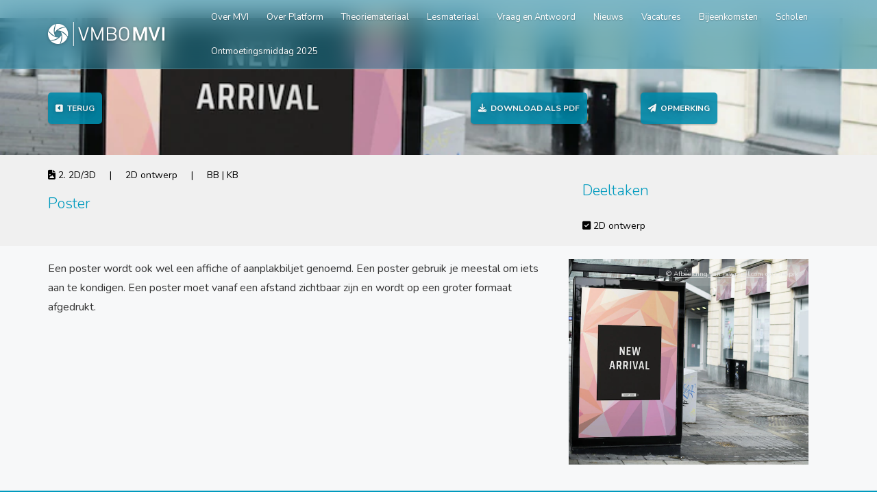

--- FILE ---
content_type: text/html; charset=UTF-8
request_url: https://www.vmbomvi.nl/theoriemateriaal/poster/
body_size: 7940
content:
<!DOCTYPE html>
<html>

<head>

    <meta charset="UTF-8">
    <meta http-equiv="X-UA-Compatible" content="IE=edge">
    <meta name="viewport" content="width=device-width, initial-scale=1, minimum-scale=1, maximum-scale=1">

    
        <script>
            var wpdm_site_url = 'https://www.vmbomvi.nl/';
            var wpdm_home_url = 'https://www.vmbomvi.nl/';
            var ajax_url = 'https://www.vmbomvi.nl/wp-admin/admin-ajax.php';
            var ajaxurl = 'https://www.vmbomvi.nl/wp-admin/admin-ajax.php';
            var wpdm_ajax_url = 'https://www.vmbomvi.nl/wp-admin/admin-ajax.php';
            var wpdm_ajax_popup = '0';
        </script>


        <meta name='robots' content='max-image-preview:large' />
<link rel='dns-prefetch' href='//use.fontawesome.com' />
<style id='wp-img-auto-sizes-contain-inline-css' type='text/css'>
img:is([sizes=auto i],[sizes^="auto," i]){contain-intrinsic-size:3000px 1500px}
/*# sourceURL=wp-img-auto-sizes-contain-inline-css */
</style>
<style id='wp-emoji-styles-inline-css' type='text/css'>

	img.wp-smiley, img.emoji {
		display: inline !important;
		border: none !important;
		box-shadow: none !important;
		height: 1em !important;
		width: 1em !important;
		margin: 0 0.07em !important;
		vertical-align: -0.1em !important;
		background: none !important;
		padding: 0 !important;
	}
/*# sourceURL=wp-emoji-styles-inline-css */
</style>
<link rel='stylesheet' id='wp-block-library-css' href='https://www.vmbomvi.nl/wp-includes/css/dist/block-library/style.min.css?ver=6.9' type='text/css' media='all' />
<style id='global-styles-inline-css' type='text/css'>
:root{--wp--preset--aspect-ratio--square: 1;--wp--preset--aspect-ratio--4-3: 4/3;--wp--preset--aspect-ratio--3-4: 3/4;--wp--preset--aspect-ratio--3-2: 3/2;--wp--preset--aspect-ratio--2-3: 2/3;--wp--preset--aspect-ratio--16-9: 16/9;--wp--preset--aspect-ratio--9-16: 9/16;--wp--preset--color--black: #000000;--wp--preset--color--cyan-bluish-gray: #abb8c3;--wp--preset--color--white: #ffffff;--wp--preset--color--pale-pink: #f78da7;--wp--preset--color--vivid-red: #cf2e2e;--wp--preset--color--luminous-vivid-orange: #ff6900;--wp--preset--color--luminous-vivid-amber: #fcb900;--wp--preset--color--light-green-cyan: #7bdcb5;--wp--preset--color--vivid-green-cyan: #00d084;--wp--preset--color--pale-cyan-blue: #8ed1fc;--wp--preset--color--vivid-cyan-blue: #0693e3;--wp--preset--color--vivid-purple: #9b51e0;--wp--preset--gradient--vivid-cyan-blue-to-vivid-purple: linear-gradient(135deg,rgb(6,147,227) 0%,rgb(155,81,224) 100%);--wp--preset--gradient--light-green-cyan-to-vivid-green-cyan: linear-gradient(135deg,rgb(122,220,180) 0%,rgb(0,208,130) 100%);--wp--preset--gradient--luminous-vivid-amber-to-luminous-vivid-orange: linear-gradient(135deg,rgb(252,185,0) 0%,rgb(255,105,0) 100%);--wp--preset--gradient--luminous-vivid-orange-to-vivid-red: linear-gradient(135deg,rgb(255,105,0) 0%,rgb(207,46,46) 100%);--wp--preset--gradient--very-light-gray-to-cyan-bluish-gray: linear-gradient(135deg,rgb(238,238,238) 0%,rgb(169,184,195) 100%);--wp--preset--gradient--cool-to-warm-spectrum: linear-gradient(135deg,rgb(74,234,220) 0%,rgb(151,120,209) 20%,rgb(207,42,186) 40%,rgb(238,44,130) 60%,rgb(251,105,98) 80%,rgb(254,248,76) 100%);--wp--preset--gradient--blush-light-purple: linear-gradient(135deg,rgb(255,206,236) 0%,rgb(152,150,240) 100%);--wp--preset--gradient--blush-bordeaux: linear-gradient(135deg,rgb(254,205,165) 0%,rgb(254,45,45) 50%,rgb(107,0,62) 100%);--wp--preset--gradient--luminous-dusk: linear-gradient(135deg,rgb(255,203,112) 0%,rgb(199,81,192) 50%,rgb(65,88,208) 100%);--wp--preset--gradient--pale-ocean: linear-gradient(135deg,rgb(255,245,203) 0%,rgb(182,227,212) 50%,rgb(51,167,181) 100%);--wp--preset--gradient--electric-grass: linear-gradient(135deg,rgb(202,248,128) 0%,rgb(113,206,126) 100%);--wp--preset--gradient--midnight: linear-gradient(135deg,rgb(2,3,129) 0%,rgb(40,116,252) 100%);--wp--preset--font-size--small: 13px;--wp--preset--font-size--medium: 20px;--wp--preset--font-size--large: 36px;--wp--preset--font-size--x-large: 42px;--wp--preset--spacing--20: 0.44rem;--wp--preset--spacing--30: 0.67rem;--wp--preset--spacing--40: 1rem;--wp--preset--spacing--50: 1.5rem;--wp--preset--spacing--60: 2.25rem;--wp--preset--spacing--70: 3.38rem;--wp--preset--spacing--80: 5.06rem;--wp--preset--shadow--natural: 6px 6px 9px rgba(0, 0, 0, 0.2);--wp--preset--shadow--deep: 12px 12px 50px rgba(0, 0, 0, 0.4);--wp--preset--shadow--sharp: 6px 6px 0px rgba(0, 0, 0, 0.2);--wp--preset--shadow--outlined: 6px 6px 0px -3px rgb(255, 255, 255), 6px 6px rgb(0, 0, 0);--wp--preset--shadow--crisp: 6px 6px 0px rgb(0, 0, 0);}:where(.is-layout-flex){gap: 0.5em;}:where(.is-layout-grid){gap: 0.5em;}body .is-layout-flex{display: flex;}.is-layout-flex{flex-wrap: wrap;align-items: center;}.is-layout-flex > :is(*, div){margin: 0;}body .is-layout-grid{display: grid;}.is-layout-grid > :is(*, div){margin: 0;}:where(.wp-block-columns.is-layout-flex){gap: 2em;}:where(.wp-block-columns.is-layout-grid){gap: 2em;}:where(.wp-block-post-template.is-layout-flex){gap: 1.25em;}:where(.wp-block-post-template.is-layout-grid){gap: 1.25em;}.has-black-color{color: var(--wp--preset--color--black) !important;}.has-cyan-bluish-gray-color{color: var(--wp--preset--color--cyan-bluish-gray) !important;}.has-white-color{color: var(--wp--preset--color--white) !important;}.has-pale-pink-color{color: var(--wp--preset--color--pale-pink) !important;}.has-vivid-red-color{color: var(--wp--preset--color--vivid-red) !important;}.has-luminous-vivid-orange-color{color: var(--wp--preset--color--luminous-vivid-orange) !important;}.has-luminous-vivid-amber-color{color: var(--wp--preset--color--luminous-vivid-amber) !important;}.has-light-green-cyan-color{color: var(--wp--preset--color--light-green-cyan) !important;}.has-vivid-green-cyan-color{color: var(--wp--preset--color--vivid-green-cyan) !important;}.has-pale-cyan-blue-color{color: var(--wp--preset--color--pale-cyan-blue) !important;}.has-vivid-cyan-blue-color{color: var(--wp--preset--color--vivid-cyan-blue) !important;}.has-vivid-purple-color{color: var(--wp--preset--color--vivid-purple) !important;}.has-black-background-color{background-color: var(--wp--preset--color--black) !important;}.has-cyan-bluish-gray-background-color{background-color: var(--wp--preset--color--cyan-bluish-gray) !important;}.has-white-background-color{background-color: var(--wp--preset--color--white) !important;}.has-pale-pink-background-color{background-color: var(--wp--preset--color--pale-pink) !important;}.has-vivid-red-background-color{background-color: var(--wp--preset--color--vivid-red) !important;}.has-luminous-vivid-orange-background-color{background-color: var(--wp--preset--color--luminous-vivid-orange) !important;}.has-luminous-vivid-amber-background-color{background-color: var(--wp--preset--color--luminous-vivid-amber) !important;}.has-light-green-cyan-background-color{background-color: var(--wp--preset--color--light-green-cyan) !important;}.has-vivid-green-cyan-background-color{background-color: var(--wp--preset--color--vivid-green-cyan) !important;}.has-pale-cyan-blue-background-color{background-color: var(--wp--preset--color--pale-cyan-blue) !important;}.has-vivid-cyan-blue-background-color{background-color: var(--wp--preset--color--vivid-cyan-blue) !important;}.has-vivid-purple-background-color{background-color: var(--wp--preset--color--vivid-purple) !important;}.has-black-border-color{border-color: var(--wp--preset--color--black) !important;}.has-cyan-bluish-gray-border-color{border-color: var(--wp--preset--color--cyan-bluish-gray) !important;}.has-white-border-color{border-color: var(--wp--preset--color--white) !important;}.has-pale-pink-border-color{border-color: var(--wp--preset--color--pale-pink) !important;}.has-vivid-red-border-color{border-color: var(--wp--preset--color--vivid-red) !important;}.has-luminous-vivid-orange-border-color{border-color: var(--wp--preset--color--luminous-vivid-orange) !important;}.has-luminous-vivid-amber-border-color{border-color: var(--wp--preset--color--luminous-vivid-amber) !important;}.has-light-green-cyan-border-color{border-color: var(--wp--preset--color--light-green-cyan) !important;}.has-vivid-green-cyan-border-color{border-color: var(--wp--preset--color--vivid-green-cyan) !important;}.has-pale-cyan-blue-border-color{border-color: var(--wp--preset--color--pale-cyan-blue) !important;}.has-vivid-cyan-blue-border-color{border-color: var(--wp--preset--color--vivid-cyan-blue) !important;}.has-vivid-purple-border-color{border-color: var(--wp--preset--color--vivid-purple) !important;}.has-vivid-cyan-blue-to-vivid-purple-gradient-background{background: var(--wp--preset--gradient--vivid-cyan-blue-to-vivid-purple) !important;}.has-light-green-cyan-to-vivid-green-cyan-gradient-background{background: var(--wp--preset--gradient--light-green-cyan-to-vivid-green-cyan) !important;}.has-luminous-vivid-amber-to-luminous-vivid-orange-gradient-background{background: var(--wp--preset--gradient--luminous-vivid-amber-to-luminous-vivid-orange) !important;}.has-luminous-vivid-orange-to-vivid-red-gradient-background{background: var(--wp--preset--gradient--luminous-vivid-orange-to-vivid-red) !important;}.has-very-light-gray-to-cyan-bluish-gray-gradient-background{background: var(--wp--preset--gradient--very-light-gray-to-cyan-bluish-gray) !important;}.has-cool-to-warm-spectrum-gradient-background{background: var(--wp--preset--gradient--cool-to-warm-spectrum) !important;}.has-blush-light-purple-gradient-background{background: var(--wp--preset--gradient--blush-light-purple) !important;}.has-blush-bordeaux-gradient-background{background: var(--wp--preset--gradient--blush-bordeaux) !important;}.has-luminous-dusk-gradient-background{background: var(--wp--preset--gradient--luminous-dusk) !important;}.has-pale-ocean-gradient-background{background: var(--wp--preset--gradient--pale-ocean) !important;}.has-electric-grass-gradient-background{background: var(--wp--preset--gradient--electric-grass) !important;}.has-midnight-gradient-background{background: var(--wp--preset--gradient--midnight) !important;}.has-small-font-size{font-size: var(--wp--preset--font-size--small) !important;}.has-medium-font-size{font-size: var(--wp--preset--font-size--medium) !important;}.has-large-font-size{font-size: var(--wp--preset--font-size--large) !important;}.has-x-large-font-size{font-size: var(--wp--preset--font-size--x-large) !important;}
/*# sourceURL=global-styles-inline-css */
</style>

<style id='classic-theme-styles-inline-css' type='text/css'>
/*! This file is auto-generated */
.wp-block-button__link{color:#fff;background-color:#32373c;border-radius:9999px;box-shadow:none;text-decoration:none;padding:calc(.667em + 2px) calc(1.333em + 2px);font-size:1.125em}.wp-block-file__button{background:#32373c;color:#fff;text-decoration:none}
/*# sourceURL=/wp-includes/css/classic-themes.min.css */
</style>
<link rel='stylesheet' id='wpdm-font-awesome-css' href='https://use.fontawesome.com/releases/v5.11.2/css/all.css?ver=6.9' type='text/css' media='all' />
<link rel='stylesheet' id='wpdm-front-bootstrap-css' href='https://www.vmbomvi.nl/uploads/plugins/download-manager/assets/bootstrap/css/bootstrap.min.css?ver=6.9' type='text/css' media='all' />
<link rel='stylesheet' id='wpdm-front-css' href='https://www.vmbomvi.nl/uploads/plugins/download-manager/assets/css/front.css?ver=6.9' type='text/css' media='all' />
<link rel='stylesheet' id='dwqa-style-css' href='https://www.vmbomvi.nl/uploads/plugins/dw-question-answer/templates/assets/css/style.css?ver=180720161357' type='text/css' media='all' />
<link rel='stylesheet' id='dwqa-rtl-css' href='https://www.vmbomvi.nl/uploads/plugins/dw-question-answer/templates/assets/css/rtl.css?ver=180720161357' type='text/css' media='all' />
<link rel='stylesheet' id='taxonomy-image-plugin-public-css' href='https://www.vmbomvi.nl/uploads/plugins/taxonomy-images/css/style.css?ver=0.9.6' type='text/css' media='screen' />
<link rel='stylesheet' id='slb_core-css' href='https://www.vmbomvi.nl/uploads/plugins/simple-lightbox/client/css/app.css?ver=2.9.4' type='text/css' media='all' />
<link rel='stylesheet' id='sendpress-fe-css-css' href='https://www.vmbomvi.nl/uploads/plugins/sendpress/css/front-end.css?ver=6.9' type='text/css' media='all' />
<script type="text/javascript" src="https://www.vmbomvi.nl/wp-includes/js/jquery/jquery.min.js?ver=3.7.1" id="jquery-core-js"></script>
<script type="text/javascript" src="https://www.vmbomvi.nl/wp-includes/js/jquery/jquery-migrate.min.js?ver=3.4.1" id="jquery-migrate-js"></script>
<script type="text/javascript" src="https://www.vmbomvi.nl/uploads/plugins/download-manager/assets/bootstrap/js/bootstrap.min.js?ver=6.9" id="wpdm-front-bootstrap-js"></script>
<script type="text/javascript" id="frontjs-js-extra">
/* <![CDATA[ */
var wpdm_url = {"home":"https://www.vmbomvi.nl/","site":"https://www.vmbomvi.nl/","ajax":"https://www.vmbomvi.nl/wp-admin/admin-ajax.php"};
var wpdm_asset = {"spinner":"\u003Ci class=\"fas fa-sun fa-spin\"\u003E\u003C/i\u003E"};
//# sourceURL=frontjs-js-extra
/* ]]> */
</script>
<script type="text/javascript" src="https://www.vmbomvi.nl/uploads/plugins/download-manager/assets/js/front.js?ver=6.9" id="frontjs-js"></script>
<script type="text/javascript" src="https://www.vmbomvi.nl/uploads/plugins/dynamic-featured-image-pro-0.6.1/js/scripts-dfis-frontend.js?ver=0.6.1" id="scripts-dfis-frontend-js"></script>
<script type="text/javascript" id="sendpress-signup-form-js-js-extra">
/* <![CDATA[ */
var sendpress = {"invalidemail":"Vul alstublieft uw e-mailadres in","missingemail":"Vul alstublieft uw e-mailadres in","required":"Please enter all the required fields. \u003Cbr\u003E Required fields are marked with an (*)","ajaxurl":"https://www.vmbomvi.nl/wp-admin/admin-ajax.php"};
//# sourceURL=sendpress-signup-form-js-js-extra
/* ]]> */
</script>
<script type="text/javascript" src="https://www.vmbomvi.nl/uploads/plugins/sendpress/js/sendpress.signup.js?ver=1.23.11.6" id="sendpress-signup-form-js-js"></script>
<link rel="https://api.w.org/" href="https://www.vmbomvi.nl/wp-json/" /><link rel="EditURI" type="application/rsd+xml" title="RSD" href="https://www.vmbomvi.nl/xmlrpc.php?rsd" />
<meta name="generator" content="WordPress 6.9" />
<link rel="canonical" href="https://www.vmbomvi.nl/theoriemateriaal/poster/" />
<link rel='shortlink' href='https://www.vmbomvi.nl/?p=2547' />
<meta name="generator" content="WordPress Download Manager 5.0.4" />
                    <link href="https://fonts.googleapis.com/css?family=Rubik" rel="stylesheet">
        <style>
            .w3eden .fetfont,
            .w3eden .btn,
            .w3eden .btn.wpdm-front h3.title,
            .w3eden .wpdm-social-lock-box .IN-widget a span:last-child,
            .w3eden #xfilelist .panel-heading,
            .w3eden .wpdm-frontend-tabs a,
            .w3eden .alert:before,
            .w3eden .panel .panel-heading,
            .w3eden .discount-msg,
            .w3eden .panel.dashboard-panel h3,
            .w3eden #wpdm-dashboard-sidebar .list-group-item,
            .w3eden #package-description .wp-switch-editor,
            .w3eden .w3eden.author-dashbboard .nav.nav-tabs li a,
            .w3eden .wpdm_cart thead th,
            .w3eden #csp .list-group-item,
            .w3eden .modal-title {
                font-family: Rubik, -apple-system, BlinkMacSystemFont, "Segoe UI", Roboto, Helvetica, Arial, sans-serif, "Apple Color Emoji", "Segoe UI Emoji", "Segoe UI Symbol";
                text-transform: uppercase;
                font-weight: 700;
            }
            .w3eden #csp .list-group-item{
                text-transform: unset;
            }

            /* WPDM Link/Page Template Styles */        </style>
                        <style>

            :root{
                --color-primary: #4a8eff;
                --color-primary-rgb: 74, 142, 255;
                --color-primary-hover: #4a8eff;
                --color-primary-active: #4a8eff;
                --color-secondary: #4a8eff;
                --color-secondary-rgb: 74, 142, 255;
                --color-secondary-hover: #4a8eff;
                --color-secondary-active: #4a8eff;
                --color-success: #18ce0f;
                --color-success-rgb: 24, 206, 15;
                --color-success-hover: #4a8eff;
                --color-success-active: #4a8eff;
                --color-info: #2CA8FF;
                --color-info-rgb: 44, 168, 255;
                --color-info-hover: #2CA8FF;
                --color-info-active: #2CA8FF;
                --color-warning: #f29e0f;
                --color-warning-rgb: 242, 158, 15;
                --color-warning-hover: orange;
                --color-warning-active: orange;
                --color-danger: #ff5062;
                --color-danger-rgb: 255, 80, 98;
                --color-danger-hover: #ff5062;
                --color-danger-active: #ff5062;
                --color-green: #30b570;
                --color-blue: #0073ff;
                --color-purple: #8557D3;
                --color-red: #ff5062;
                --color-muted: rgba(69, 89, 122, 0.6);
                --wpdm-font: "Rubik", -apple-system, BlinkMacSystemFont, "Segoe UI", Roboto, Helvetica, Arial, sans-serif, "Apple Color Emoji", "Segoe UI Emoji", "Segoe UI Symbol";
            }
            .wpdm-download-link.btn.btn-primary{
                border-radius: 4px;
            }


        </style>
        


    <link href="https://fonts.googleapis.com/css?family=Nunito:300,400,700" rel="stylesheet" type="text/css">
    <link href="https://www.vmbomvi.nl/uploads/themes/vmbomvi/assets/libraries/font-awesome/css/font-awesome.min.css" rel="stylesheet" type="text/css">
    <link href="https://www.vmbomvi.nl/uploads/themes/vmbomvi/assets/libraries/owl.carousel/assets/owl.carousel.css" rel="stylesheet" type="text/css" >
    <link href="https://www.vmbomvi.nl/uploads/themes/vmbomvi/assets/libraries/colorbox/example1/colorbox.css" rel="stylesheet" type="text/css" >
    <link href="https://www.vmbomvi.nl/uploads/themes/vmbomvi/assets/libraries/bootstrap-select/bootstrap-select.min.css" rel="stylesheet" type="text/css">
    <link href="https://www.vmbomvi.nl/uploads/themes/vmbomvi/assets/libraries/bootstrap-fileinput/fileinput.min.css" rel="stylesheet" type="text/css">
    <link href="https://www.vmbomvi.nl/uploads/themes/vmbomvi/style.css?v=1769149400" rel="stylesheet" type="text/css" >
    <link href="https://www.vmbomvi.nl/uploads/themes/vmbomvi/style-2021.css?v=1769149400" rel="stylesheet" type="text/css" >
    <link href="https://www.vmbomvi.nl/uploads/themes/vmbomvi/style-blogs.css?v=1769149400" rel="stylesheet" type="text/css" >

    <script src="https://kit.fontawesome.com/0025ab3a88.js" crossorigin="anonymous"></script>


    <link rel="apple-touch-icon" sizes="180x180" href="https://www.vmbomvi.nl/uploads/themes/vmbomvi/assets/apple-touch-icon.png">
    <link rel="icon" type="image/png" sizes="32x32" href="https://www.vmbomvi.nl/uploads/themes/vmbomvi/assets/favicon-32x32.png">
    <link rel="icon" type="image/png" sizes="16x16" href="https://www.vmbomvi.nl/uploads/themes/vmbomvi/assets/favicon-16x16.png">
    <link rel="manifest" href="https://www.vmbomvi.nl/uploads/themes/vmbomvi/assets/site.webmanifest">
    <meta name="msapplication-TileColor" content="#da532c">
    <meta name="theme-color" content="#ffffff">


    <title>Platform Media, Vormgeving en ICT - Poster</title>
    <script src="https://ajax.googleapis.com/ajax/libs/jquery/3.6.0/jquery.min.js"></script>

    <link rel="preconnect" href="https://fonts.gstatic.com">
    <link href="https://fonts.googleapis.com/css2?family=IBM+Plex+Sans:ital,wght@0,100;0,200;0,300;0,400;0,500;0,600;0,700;1,100;1,200;1,300;1,400;1,500;1,600;1,700&display=swap" rel="stylesheet">
    <!-- Google tag (gtag.js) --> <script async src="https://www.googletagmanager.com/gtag/js?id=G-FTYEFZ0JF4"></script> <script>   window.dataLayer = window.dataLayer || [];   function gtag(){dataLayer.push(arguments);}   gtag('js', new Date());   gtag('config', 'G-FTYEFZ0JF4'); </script>

</head>


<body>

<div class="page-wrapper">

    <header class="header header-transparent">
        <div class="header-wrapper">
            <div class="container">
                <div class="header-inner">
                    <div class="header-logo">
                        <a href="/">
                            <img src="https://www.vmbomvi.nl/uploads/themes/vmbomvi/assets/img/vmbomvi-logo_white.svg" alt="Logo" width="170" style="-webkit-filter: drop-shadow( 0px 1px 2px rgba(0, 0, 0, .3));
  filter: drop-shadow( 0px 1px 2px rgba(0, 0, 0, .3));">
                        </a>
                    </div><!-- /.header-logo -->

                    <div class="header-content" style="line-height:10px">
                        <div class="header-bottom">
                            <ul class="header-nav-primary nav nav-pills collapse navbar-collapse  help-legibility" style="line-height:10px">
                                <li><a href="https://www.vmbomvi.nl/over-mvi/">Over MVI</a></li><li><a href="https://www.vmbomvi.nl/het-platform/">Over Platform</a></li><li><a href="https://vmbomvi.nl/theoriemateriaal">Theoriemateriaal</a></li><li><a href="/lesmateriaal">Lesmateriaal</a></li><li><a href="https://www.vmbomvi.nl/vraagantwoord/">Vraag en Antwoord</a></li><li><a href="https://www.vmbomvi.nl/categorie/nieuws/">Nieuws</a></li><li><a href="https://www.vmbomvi.nl/categorie/vacatures/">Vacatures</a></li><li><a href="https://www.vmbomvi.nl/categorie/bijeenkomsten/">Bijeenkomsten</a></li><li><a href="/#mvi-onderwijs-heel-nederland">Scholen</a></li><li><a href="https://www.vmbomvi.nl/ontmoetingsmiddag-2025/">Ontmoetingsmiddag 2025</a></li>                            </ul>

                            <button class="navbar-toggle collapsed" type="button" data-toggle="collapse" data-target=".header-nav-primary">
                                <span class="sr-only">Toggle navigation</span>
                                <span class="icon-bar"></span>
                                <span class="icon-bar"></span>
                                <span class="icon-bar"></span>
                            </button>

                        </div><!-- /.header-bottom -->
                    </div><!-- /.header-content -->
                </div><!-- /.header-inner -->
            </div><!-- /.container -->
        </div><!-- /.header-wrapper -->
    </header><!-- /.header -->

<style>

.hero-image-inner {
    background-image: url('https://www.vmbomvi.nl/uploads/uploads/2022/09/image-48.png');
}

</style>
<div class="main">
    <div class="main-inner"> 
        <div class="content">
            <div class="mt-150">
                <div class="hero-image">
                    <div class="hero-image-inner" style="height: 200px; overflow:hidden">

                        <div class="tm-mobiled">
                            <a href="https://www.vmbomvi.nl/theoriemateriaal/"><div class="hero-text help-legibility theoriemateriaal-back"><i class="fas fa-caret-square-left"></i> &nbsp;Terug</div></a>
                            <a href="https://www.vmbomvi.nl/downloadpdf.php?ids=2547,"><div class="hero-text help-legibility theoriemateriaal-back"><i class="fas fa-download"></i> &nbsp;Download als PDF</div></a>
                            <a href="mailto:redactieraad@vmbomvi.nl"><div class="hero-text help-legibility theoriemateriaal-back"><i class="fas fa-paper-plane"></i> &nbsp;Opmerking</div></a>
                        </div>
                        <div class="container tm-hided">
                            <br/>
                            <div class="col-md-12 row">
                                <div class="col-md-7 row">
                                    <a href="https://www.vmbomvi.nl/theoriemateriaal/"><div class="hero-text help-legibility theoriemateriaal-back"><i class="fas fa-caret-square-left"></i> &nbsp;Terug</div></a>
                                </div>
                                <div class="col-md-3 row">
                                    <a href="https://www.vmbomvi.nl/downloadpdf.php?ids=2547,"><div class="hero-text help-legibility theoriemateriaal-back"><i class="fas fa-download"></i> &nbsp;Download als PDF</div></a>
                                </div>
                                <div class="col-md-2 row">
                                    <a href="mailto:redactieraad@vmbomvi.nl"><div class="hero-text help-legibility theoriemateriaal-back"><i class="fas fa-paper-plane"></i> &nbsp;Opmerking</div></a>
                                </div>
                            </div>
                        </div>
                    </div>
                </div>
            </div>
        </div>
    </div>
    <div class="white-container">
        <div class="container">
            <div class="row">
            <div class="col-md-7">
                
                <i class="fas fa-file-image"></i>                    2. 2D/3D&nbsp;&nbsp;&nbsp;&nbsp;&nbsp;|&nbsp;&nbsp;&nbsp;&nbsp;&nbsp;2D ontwerp&nbsp;&nbsp;&nbsp;&nbsp;&nbsp;|&nbsp;&nbsp;&nbsp;&nbsp;&nbsp;BB | KB                    <h3>Poster</h3>
                </div>
                <div class="col-md-1 hide-mobile"></div>
                <div class="col-md-4 top3">
                    <h3>Deeltaken</h3>
                                                <div class="tm-begrip-voor"><i class="fas fa-check-square"></i> 2D ontwerp</div>
                                                
                </div>
            </div>
        </div>
    </div>
</div>

<br style="clear: both" />

<div class="container">
    <div class="" style="padding: 0px">
        <div class="col-md-8 theorie-item-text">

            <span style="font-weight: 400;">Een poster wordt ook wel een affiche of aanplakbiljet genoemd. Een poster gebruik je meestal om iets aan te kondigen. Een poster moet vanaf een afstand zichtbaar zijn en wordt op een groter formaat afgedrukt.  </span><br />
<br />
&nbsp;        </div>
        <div class="col-md-4">
            <div class="singlematerial-image" style='position:relative; background-image: url("https://www.vmbomvi.nl/uploads/uploads/2022/09/image-48.png")'>
                <div style=" top:5px; right:5px;" class="singlematerial-image-copyrightbadge">
                    <span>© <a href="https://nl.freepik.com/psd-gratis/mock-up-van-een-advertentie-in-een-bushalte_3384937.htm#query=bus&position=1&from_view=keyword">Afbeelding van rawpixel.com</a> op Freepik</span>
                </div>
            </div>
        </div>
    </div>
</div>

<br/><br/>


<footer class="footer">
    <div class="footer-top">
        <div class="container">
            <div class="row">
                
                <div class="col-sm-6">
                    <img src="https://www.vmbomvi.nl/uploads/themes/vmbomvi/assets/img/vmbomvi-logo_white.svg" alt="Logo" width="180">
                    <br/><br/>
                    <div class="footer-text">VMBO MVI is het platform voor het profiel Media, Vormgeving en ICT</div>
                </div><!-- /.col-* -->

                
                <div class="col-sm-6 contact-info">
                    <h2>Contact</h2>
                    <a href="mailto:info@vmbomvi.nl"> <div class="btn btn-md border-btn white-text text-center">info@vmbomvi.nl  <i class="far fa-envelope"></i></div><a>
                </div>
                
            </div><!-- /.row -->
        </div><!-- /.container -->
    </div><!-- /.footer-top -->

    <div class="footer-bottom">
        <div class="container">
            <div class="footer-bottom-left">
                &copy; 2026 Platform VMBO MVI
            </div><!-- /.footer-bottom-left -->
        </div><!-- /.container -->
    </div>
</footer><!-- /.footer -->

</div><!-- /.page-wrapper -->


<script src="https://www.vmbomvi.nl/uploads/themes/vmbomvi/assets/js/map.js" type="text/javascript"></script>

<script src="https://www.vmbomvi.nl/uploads/themes/vmbomvi/assets/libraries/bootstrap-sass/javascripts/bootstrap/collapse.js" type="text/javascript"></script>
<script src="https://www.vmbomvi.nl/uploads/themes/vmbomvi/assets/libraries/bootstrap-sass/javascripts/bootstrap/carousel.js" type="text/javascript"></script>
<script src="https://www.vmbomvi.nl/uploads/themes/vmbomvi/assets/libraries/bootstrap-sass/javascripts/bootstrap/transition.js" type="text/javascript"></script>
<script src="https://www.vmbomvi.nl/uploads/themes/vmbomvi/assets/libraries/bootstrap-sass/javascripts/bootstrap/dropdown.js" type="text/javascript"></script>
<script src="https://www.vmbomvi.nl/uploads/themes/vmbomvi/assets/libraries/bootstrap-sass/javascripts/bootstrap/tooltip.js" type="text/javascript"></script>
<script src="https://www.vmbomvi.nl/uploads/themes/vmbomvi/assets/libraries/bootstrap-sass/javascripts/bootstrap/tab.js" type="text/javascript"></script>
<script src="https://www.vmbomvi.nl/uploads/themes/vmbomvi/assets/libraries/bootstrap-sass/javascripts/bootstrap/alert.js" type="text/javascript"></script>

<script src="https://www.vmbomvi.nl/uploads/themes/vmbomvi/assets/libraries/colorbox/jquery.colorbox-min.js" type="text/javascript"></script>

<script src="https://www.vmbomvi.nl/uploads/themes/vmbomvi/assets/libraries/flot/jquery.flot.min.js" type="text/javascript"></script>
<script src="https://www.vmbomvi.nl/uploads/themes/vmbomvi/assets/libraries/flot/jquery.flot.spline.js" type="text/javascript"></script>




<script type="text/javascript" src="https://www.vmbomvi.nl/uploads/themes/vmbomvi/assets/libraries/jquery-google-map/infobox.js"></script>
<script type="text/javascript" src="https://www.vmbomvi.nl/uploads/themes/vmbomvi/assets/libraries/jquery-google-map/markerclusterer.js"></script>
<script type="text/javascript" src="https://www.vmbomvi.nl/uploads/themes/vmbomvi/assets/libraries/jquery-google-map/jquery-google-map.js"></script>

<script type="text/javascript" src="https://www.vmbomvi.nl/uploads/themes/vmbomvi/assets/libraries/owl.carousel/owl.carousel.js"></script>
<script type="text/javascript" src="https://www.vmbomvi.nl/uploads/themes/vmbomvi/assets/libraries/bootstrap-fileinput/fileinput.min.js"></script>

<script src="https://www.vmbomvi.nl/uploads/themes/vmbomvi/assets/js/superlist.js" type="text/javascript"></script>
<script type="speculationrules">
{"prefetch":[{"source":"document","where":{"and":[{"href_matches":"/*"},{"not":{"href_matches":["/wp-*.php","/wp-admin/*","/uploads/uploads/*","/uploads/*","/uploads/plugins/*","/uploads/themes/vmbomvi/*","/*\\?(.+)"]}},{"not":{"selector_matches":"a[rel~=\"nofollow\"]"}},{"not":{"selector_matches":".no-prefetch, .no-prefetch a"}}]},"eagerness":"conservative"}]}
</script>
            <script>
                jQuery(function($){
                                        try {
                        $('a.wpdm-lightbox').nivoLightbox();
                    } catch (e) {

                    }
                });
            </script>

                <div id="fb-root"></div>
    <script type="text/javascript" src="https://www.vmbomvi.nl/wp-includes/js/jquery/jquery.form.min.js?ver=4.3.0" id="jquery-form-js"></script>
<script id="wp-emoji-settings" type="application/json">
{"baseUrl":"https://s.w.org/images/core/emoji/17.0.2/72x72/","ext":".png","svgUrl":"https://s.w.org/images/core/emoji/17.0.2/svg/","svgExt":".svg","source":{"concatemoji":"https://www.vmbomvi.nl/wp-includes/js/wp-emoji-release.min.js?ver=6.9"}}
</script>
<script type="module">
/* <![CDATA[ */
/*! This file is auto-generated */
const a=JSON.parse(document.getElementById("wp-emoji-settings").textContent),o=(window._wpemojiSettings=a,"wpEmojiSettingsSupports"),s=["flag","emoji"];function i(e){try{var t={supportTests:e,timestamp:(new Date).valueOf()};sessionStorage.setItem(o,JSON.stringify(t))}catch(e){}}function c(e,t,n){e.clearRect(0,0,e.canvas.width,e.canvas.height),e.fillText(t,0,0);t=new Uint32Array(e.getImageData(0,0,e.canvas.width,e.canvas.height).data);e.clearRect(0,0,e.canvas.width,e.canvas.height),e.fillText(n,0,0);const a=new Uint32Array(e.getImageData(0,0,e.canvas.width,e.canvas.height).data);return t.every((e,t)=>e===a[t])}function p(e,t){e.clearRect(0,0,e.canvas.width,e.canvas.height),e.fillText(t,0,0);var n=e.getImageData(16,16,1,1);for(let e=0;e<n.data.length;e++)if(0!==n.data[e])return!1;return!0}function u(e,t,n,a){switch(t){case"flag":return n(e,"\ud83c\udff3\ufe0f\u200d\u26a7\ufe0f","\ud83c\udff3\ufe0f\u200b\u26a7\ufe0f")?!1:!n(e,"\ud83c\udde8\ud83c\uddf6","\ud83c\udde8\u200b\ud83c\uddf6")&&!n(e,"\ud83c\udff4\udb40\udc67\udb40\udc62\udb40\udc65\udb40\udc6e\udb40\udc67\udb40\udc7f","\ud83c\udff4\u200b\udb40\udc67\u200b\udb40\udc62\u200b\udb40\udc65\u200b\udb40\udc6e\u200b\udb40\udc67\u200b\udb40\udc7f");case"emoji":return!a(e,"\ud83e\u1fac8")}return!1}function f(e,t,n,a){let r;const o=(r="undefined"!=typeof WorkerGlobalScope&&self instanceof WorkerGlobalScope?new OffscreenCanvas(300,150):document.createElement("canvas")).getContext("2d",{willReadFrequently:!0}),s=(o.textBaseline="top",o.font="600 32px Arial",{});return e.forEach(e=>{s[e]=t(o,e,n,a)}),s}function r(e){var t=document.createElement("script");t.src=e,t.defer=!0,document.head.appendChild(t)}a.supports={everything:!0,everythingExceptFlag:!0},new Promise(t=>{let n=function(){try{var e=JSON.parse(sessionStorage.getItem(o));if("object"==typeof e&&"number"==typeof e.timestamp&&(new Date).valueOf()<e.timestamp+604800&&"object"==typeof e.supportTests)return e.supportTests}catch(e){}return null}();if(!n){if("undefined"!=typeof Worker&&"undefined"!=typeof OffscreenCanvas&&"undefined"!=typeof URL&&URL.createObjectURL&&"undefined"!=typeof Blob)try{var e="postMessage("+f.toString()+"("+[JSON.stringify(s),u.toString(),c.toString(),p.toString()].join(",")+"));",a=new Blob([e],{type:"text/javascript"});const r=new Worker(URL.createObjectURL(a),{name:"wpTestEmojiSupports"});return void(r.onmessage=e=>{i(n=e.data),r.terminate(),t(n)})}catch(e){}i(n=f(s,u,c,p))}t(n)}).then(e=>{for(const n in e)a.supports[n]=e[n],a.supports.everything=a.supports.everything&&a.supports[n],"flag"!==n&&(a.supports.everythingExceptFlag=a.supports.everythingExceptFlag&&a.supports[n]);var t;a.supports.everythingExceptFlag=a.supports.everythingExceptFlag&&!a.supports.flag,a.supports.everything||((t=a.source||{}).concatemoji?r(t.concatemoji):t.wpemoji&&t.twemoji&&(r(t.twemoji),r(t.wpemoji)))});
//# sourceURL=https://www.vmbomvi.nl/wp-includes/js/wp-emoji-loader.min.js
/* ]]> */
</script>
<script type="text/javascript" id="slb_context">/* <![CDATA[ */if ( !!window.jQuery ) {(function($){$(document).ready(function(){if ( !!window.SLB ) { {$.extend(SLB, {"context":["public","user_guest"]});} }})})(jQuery);}/* ]]> */</script>
</body>
</html>
<!--
Performance optimized by Redis Object Cache. Learn more: https://wprediscache.com

Opgehaald 1314 objecten (289 KB) van Redis gebruikt PhpRedis (v6.3.0).
-->


--- FILE ---
content_type: image/svg+xml
request_url: https://www.vmbomvi.nl/uploads/themes/vmbomvi/assets/img/vmbomvi-logo_white.svg
body_size: 1141
content:
<svg id="Laag_1" data-name="Laag 1" xmlns="http://www.w3.org/2000/svg" viewBox="0 0 511.47 105.4"><defs><style>.cls-1,.cls-2{fill:#fff;}.cls-2{stroke:#fff;stroke-miterlimit:10;stroke-width:3px;}</style></defs><g id="_Radiale_herhaling_" data-name="&lt;Radiale herhaling&gt;"><path class="cls-1" d="M58.74,59.16a44.12,44.12,0,0,1,0,12.36,91.48,91.48,0,0,1-5.2,21.78,4,4,0,0,1-3.77,3C38.67,97.39,28.36,95.37,19,89A25.56,25.56,0,0,1,12.6,83.4C32,82.7,47.59,75.44,58.74,59.16Z"/></g><g id="_Radiale_herhaling_2" data-name="&lt;Radiale herhaling&gt;"><path class="cls-1" d="M45.87,68.54a44.07,44.07,0,0,1-10.69,6.19,91.13,91.13,0,0,1-21.46,6.39,4,4,0,0,1-4.47-1.78C2.73,70.27-.69,60.33.12,49A25.22,25.22,0,0,1,1.8,40.7C12.09,57.1,26.2,67,45.87,68.54Z"/></g><g id="_Radiale_herhaling_3" data-name="&lt;Radiale herhaling&gt;"><path class="cls-1" d="M31.31,62.08a43.7,43.7,0,0,1-10.7-6.17A90.87,90.87,0,0,1,4.34,40.52a4,4,0,0,1-.69-4.75C8.24,25.58,15.14,17.66,25.34,12.7A25.41,25.41,0,0,1,33.39,10C24.33,27.11,22.79,44.29,31.31,62.08Z"/></g><g id="_Radiale_herhaling_4" data-name="&lt;Radiale herhaling&gt;"><path class="cls-1" d="M29.63,46.24a44.05,44.05,0,0,1,0-12.35,90.89,90.89,0,0,1,5.2-21.78,4,4,0,0,1,3.77-3C49.7,8,60,10,69.41,16.38A25.32,25.32,0,0,1,75.77,22C56.42,22.71,40.77,30,29.63,46.24Z"/></g><g id="_Radiale_herhaling_5" data-name="&lt;Radiale herhaling&gt;"><path class="cls-1" d="M42.5,36.86a43.84,43.84,0,0,1,10.69-6.18,91,91,0,0,1,21.46-6.39,4,4,0,0,1,4.47,1.78c6.52,9.06,9.93,19,9.13,30.32a25.5,25.5,0,0,1-1.69,8.32C76.28,48.3,62.17,38.38,42.5,36.86Z"/></g><g id="_Radiale_herhaling_6" data-name="&lt;Radiale herhaling&gt;"><path class="cls-1" d="M57.06,43.32a44,44,0,0,1,10.7,6.17A91.22,91.22,0,0,1,84,64.88a4,4,0,0,1,.69,4.76C80.13,79.82,73.23,87.75,63,92.71A25.41,25.41,0,0,1,55,95.41C64,78.3,65.58,61.12,57.06,43.32Z"/></g><line class="cls-2" x1="112.32" x2="112.32" y2="105.4"/><path class="cls-1" d="M156.26,76.18h.48l16.95-53.09H180l-19.18,59h-8.62L133,23.09h6.3Z"/><path class="cls-1" d="M216.5,70.19h.39l19.57-47.1h6.39v59h-6V36.65h-.19l-17,40.88h-6.1l-17-40.88h-.19V82.08h-6.1v-59h6.49Z"/><path class="cls-1" d="M299.9,37.92c0,6.32-3.49,11.54-9.59,13.14v.34A15.23,15.23,0,0,1,302,66.32c0,9.77-7.46,15.76-19.76,15.76H258.92v-59h21.61C293.31,23.09,299.9,28.14,299.9,37.92Zm-5.91.5c0-6.82-5.13-10.28-14.14-10.28H265V49.21h14.82C289.15,49.21,294,45.42,294,38.42Zm2.13,27.65c0-7.08-5.52-11.8-14.14-11.8H265V77h17C290.6,77,296.12,73.14,296.12,66.07Z"/><path class="cls-1" d="M312,57.47V47.78c0-16.27,8.24-25.87,22.09-25.87s22.08,9.6,22.08,25.87v9.69c0,16.26-8.13,25.79-22.08,25.79S312,73.73,312,57.47Zm38.07-.08V47.86c0-13-5.91-20.48-16-20.48s-16,7.59-16,20.48v9.53c0,13,5.9,20.47,16,20.47S350.07,70.28,350.07,57.39Z"/><polygon class="cls-1" points="374.81 82.12 374.81 22.96 388.5 22.96 405.03 68.69 421.57 22.96 434.74 22.96 434.74 82.12 424.67 82.12 424.67 37.43 408.39 82.12 401.42 82.12 384.11 37.43 384.11 82.12 374.81 82.12"/><polygon class="cls-1" points="441.2 22.96 462.38 82.12 471.94 82.12 492.35 22.96 482.02 22.96 466.77 68.69 451.79 22.96 441.2 22.96"/><rect class="cls-1" x="501.77" y="23.12" width="9.71" height="59.16"/></svg>

--- FILE ---
content_type: application/javascript
request_url: https://www.vmbomvi.nl/uploads/plugins/dynamic-featured-image-pro-0.6.1/js/scripts-dfis-frontend.js?ver=0.6.1
body_size: 201
content:
/**
 * @file script-dfis.js
 *
 * Script for dynamic featured image settings plugin.
 *
 * Copyright (c) 2014, Ankit Pokhrel <ankitpokhrel@gmail.com, http://ankitpokhrel.com.np>
 */

jQuery(document).ready(function($) {

	//fancybox
	if( jQuery().fancybox && $('.dfiFeatured').length ) {   
		$('.fancybox').fancybox({
			helpers:  {
				title : {
					type : 'over'
				}
			},
		});
	}

	//slick
	if( jQuery().slick ) {		

		var dfiSlides = $('.dfiSlickSlide');
		if( dfiSlides.length > 0 ) {
			$.each( dfiSlides, function(ind, obj) {
				var me = $(obj),
					settings = me.data('dfislidersettings');

				me.slick( settings );
			});
		}

		if( $('.dfiSliderSync').length ) {			
			 $('.dfiSliderSync').slick({
				slidesToShow: 1,
				slidesToScroll: 1,
				arrows: false,
				fade: true
			});
		}
	}
});
